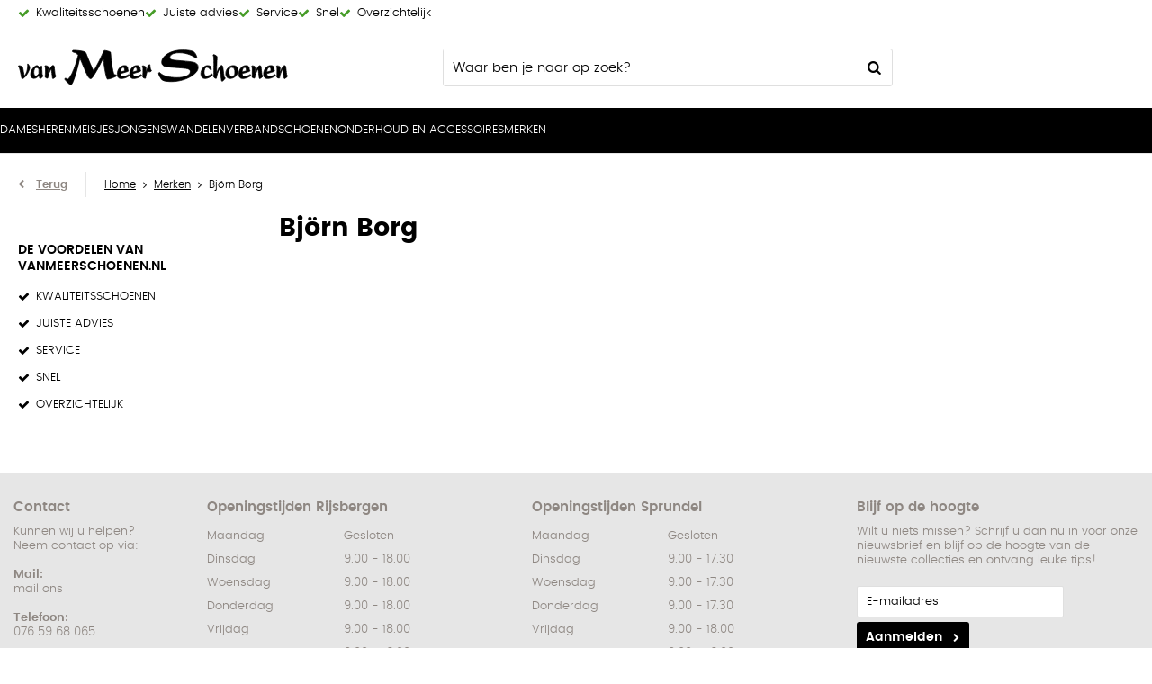

--- FILE ---
content_type: text/html; charset=utf-8
request_url: https://www.vanmeerschoenen.nl/nl/merken/bjoern-borg/
body_size: 14258
content:
<!DOCTYPE html>


<html lang="nl">
<head>
    <meta http-equiv="Content-Type" content="text/html; charset=UTF-8"/>
<!--

Powered by NextChapter eCommerce
Unlock your growth at https://www.nextchapter-ecommerce.com

-->


<title>Bj&#246;rn Borg </title>

<meta name="description" content="Bj&#246;rn Borg ">
    <meta property="og:image" content="http://cdn.nextchapter-ecommerce.com/Public/vanmeerschoenen_nl/Images/og_logo.jpg">

<meta property="og:title" content="Bj&#246;rn Borg ">
<meta property="og:description" content="Bj&#246;rn Borg ">
<meta property="og:url" content="https://www.vanmeerschoenen.nl/nl/merken/bjoern-borg/">

<meta name="format-detection" content="telephone=no">
<meta name="msapplication-tap-highlight" content="no">


    <meta name="viewport" content="width=device-width, initial-scale=1">

    <meta name="robots" content="index,follow">

    <meta name="copyright" content="Copyright © NextChapter Software B.V. - All rights reserved">
    <meta name="author" content="NextChapter Software B.V.">

    <link rel="canonical" href="https://www.vanmeerschoenen.nl/nl/merken/bjoern-borg/">

    <link rel="shortcut icon" href="//cdn.nextchapter-ecommerce.com/Public/vanmeerschoenen_nl/images/favicon.png">

<link rel="Stylesheet" type="text/css" href="//cdn.nextchapter-ecommerce.com/Public/Styles/GetCss?s=vanmeerschoenen_nl&amp;m=m&amp;p=1.191.0.0&amp;v=prod">


    
<script>
    !function(n,o,t){n.nextchapter={cookies:function e(){function c(o,t){var e=o[1];(!e||t[e])&&(0,o[0])(t,n)}function i(n){o.push(n)}return{onConsent:function(n,o){o?i([o,n]):i([n])},consented:function(n){for(var t=0,e=o.length;t<e;t++)c(o[t],n)},isConsented:function(o){var e=n[t]();return!!e&&!!e[o]&&e[o]}}}()}}(window,[],"getCookieConsent");

        
    window.getCookieConsent = function() {
        return {
            functional: true,
            preferences: true,
            statistics: true,
            marketing: true
        };
    };
        
</script>


<script>
    dataLayer = [];

    
    nextchapter.cookies.onConsent(function(consent) {
        if (consent.preferences)
            dataLayer.push({ 'event': 'cookieconsent_preferences' });

        if (consent.statistics)
            dataLayer.push({ 'event': 'cookieconsent_statistics' });

        if (consent.marketing)
            dataLayer.push({ 'event': 'cookieconsent_marketing' });
    });
</script>
        

<script>
    dataLayer.push({
        'event': 'viewItemList',
        'ecommerce': {
            'currencyCode': 'EUR',
            'impressions': [
                
            ]
        }
    });
</script>    



<script>

        
        (function (w, d, s, l, i) {
            w[l] = w[l] || []; w[l].push({
                'gtm.start':
                    new Date().getTime(), event: 'gtm.js'
            }); var f = d.getElementsByTagName(s)[0],
                j = d.createElement(s), dl = l != 'dataLayer' ? '&l=' + l : ''; j.async = true; j.src =
                '//www.googletagmanager.com/gtm.js?id=' + i + dl; f.parentNode.insertBefore(j, f);
        })(window, document, 'script', 'dataLayer', 'GTM-TVPL2DH ');
        
</script>
                    


    

    </head>
<body class="anwrresponsivetemplate1 responsive">
    <div id="jq-loadingGif" class="loadingOverlay" style="display: none;">
        <img alt="Loading..." src="//cdn.nextchapter-ecommerce.com/Public/vanmeerschoenen_nl/Images/loader.gif" />
    </div>
    <div id="wrap-all" class="wrap_all">
<div id="addedToCart" class="addedToCart" data-type="Toast" style="display: none;">
    <div id="cart-template-pre" class="wrapper">
        <div class="addedProductDetails">
            <img alt="Loading..." class="loader" src="//cdn.nextchapter-ecommerce.com/Public/vanmeerschoenen_nl/Images/loader.gif" />
        </div>
    </div>
    <div id="cart-template-target" class="wrapper">
        <div class="template-placeholder">
        </div>
    </div>
</div>



<header class="site-header" id="header">
    <div class="site-header__usps">
        <div class="wrapper">
            

    <div class="uspList">
        <ul class="items">
                <li class="usp1 usp-105E1">
    <span class="icon"></span>
    <span class="description">Kwaliteitsschoenen</span>
                </li>
                <li class="usp2 usp-105E4">
    <span class="icon"></span>
    <span class="description">Juiste advies</span>
                </li>
                <li class="usp3 usp-105E5">
    <span class="icon"></span>
    <span class="description">Service</span>
                </li>
                <li class="usp4 usp-105E6">
    <span class="icon"></span>
    <span class="description">Snel</span>
                </li>
                <li class="usp5 usp-105E7">
    <span class="icon"></span>
    <span class="description">Overzichtelijk</span>
                </li>
        </ul>
    </div>


        </div>
    </div>
    <div class="wrapper site-header__main">
        <a href="/nl/" title="Home" class="top_nav_logo headerLogo">
    <img alt="vanmeerschoenen_nl" src="https://cdn.nextchapter-ecommerce.com/Public/vanmeerschoenen_nl/Images/logo.svg" />
</a>

        <div id="search-bar" class="searchbar">
<form action="/nl/zoeken/" id="searchForm" method="post">        <a class="searchbarArrow do-search" href="/nl/zoeken/">Zoeken</a>
<input autocomplete="off" id="txtSearch" name="txtSearch" placeholder="Waar ben je naar op zoek?" type="text" />
<a href="#" id="txtSearch_clear" class="clear" style="display: none;">x</a>
<label for="txtSearch" class="sr-only">Waar ben je naar op zoek?</label>
</form>    <a href="#" class="searchbar__hide" title="Sluiten">Sluiten</a>
</div>

        <div class="site-header__buttons header-buttons">
        <a id="searchButton" class="header-buttons__item header-buttons__item--search" href="#">
            <span class="header-buttons__label">Zoeken</span>
        </a>
    

    <li class="header-buttons__item header-buttons__item--customer-service">
            <a href="/nl/pages/klantenservice/" class="header-buttons__link">
                Service
            </a>
        <div class="header-buttons__dropdown">
            <ul class="header-buttons__dropdown-list">
                    <li class="header-buttons__dropdown-item">
                        <a class="" href="/nl/pages/klantenservice/" target="">Klantenservice</a>
                    </li>
                    <li class="header-buttons__dropdown-item">
                        <a class="" href="/nl/pages/betaalinformatie/" target="">Betaalinformatie</a>
                    </li>
                    <li class="header-buttons__dropdown-item">
                        <a class="" href="/nl/pages/verzendinformatie/" target="">Verzendinformatie</a>
                    </li>
                    <li class="header-buttons__dropdown-item">
                        <a class="" href="/nl/pages/historie/" target="">Historie</a>
                    </li>
                            </ul>
        </div>
    </li>
            <a class="header-buttons__item header-buttons__item--account account-button--logged-out" href="/nl/account/inloggen/">
        <span class="header-buttons__label">Inloggen</span>
    </a>
        

<a id="headerCartButton" href="/nl/winkelwagen/" title="Winkelwagen" class="header-buttons__item header-buttons__item--cart cart-button" style="">
    <span id="cartCount" class="cart-button__count"></span>
    <span id="cartTotal" class="cart-button__total"></span>
    <span class="header-buttons__label cart-button__label">Winkelwagen</span>
</a>    <a id="sideBarButton" class="header-buttons__item header-buttons__item--hamburger" href="#">
        <span class="header-buttons__label">Menu</span>
    </a>
</div>

<div class="more_dd">
    <div class="more_dd-header">
        <a href="#" class="closeButton" title="Sluiten"></a>
    </div>
    <div id="menuContainer" class="more_dd_container">
    

<div id="moreDdShoppable" class="moredd_shoppable buttons">
    <span class="title">Shop</span>
        <ul>
                <li>
                    <a class="category category-2C72D shoppable_button opens-shoppable-menu-page"
                       data-key="category" data-urlkey="dames"
                       href="/nl/dames/" data-hide-loader="true">
                        Dames
                    </a>
                </li>
                <li>
                    <a class="category category-2CDA9 shoppable_button opens-shoppable-menu-page"
                       data-key="category" data-urlkey="heren"
                       href="/nl/heren/" data-hide-loader="true">
                        Heren
                    </a>
                </li>
                <li>
                    <a class="category category-2CDE3 shoppable_button opens-shoppable-menu-page"
                       data-key="category" data-urlkey="meisjes"
                       href="/nl/meisjes/" data-hide-loader="true">
                        Meisjes
                    </a>
                </li>
                <li>
                    <a class="category category-2CDF8 shoppable_button opens-shoppable-menu-page"
                       data-key="category" data-urlkey="jongens"
                       href="/nl/jongens/" data-hide-loader="true">
                        Jongens
                    </a>
                </li>
                <li>
                    <a class="category category-2CE4C"
                       data-key="category" data-urlkey="wandelen"
                       href="/nl/wandelen/" data-hide-loader="true">
                        Wandelen
                    </a>
                </li>
                <li>
                    <a class="category category-32D2D"
                       data-key="category" data-urlkey=""
                       href="https://verbandschoenen.nl/?aanbieder=715" data-hide-loader="true"
                       target="_blank">
                        Verbandschoenen
                    </a>
                </li>
                <li>
                    <a class="category category-32900"
                       data-key="category" data-urlkey="onderhoud-en-accessoires"
                       href="/nl/onderhoud-en-accessoires/" data-hide-loader="true">
                        Onderhoud en Accessoires
                    </a>
                </li>
        </ul>

    <div class="shoppable_container" id="shoppable_container" data-item-class="items" data-url="/nl/categorie/shoppablemenu/"></div>

            <a href="/nl/merken/" class="shop shop--brands">Merken</a>
    </div>
            <div class="moredd_account buttons">
            <span class="title">Account</span>
                <a class="header-buttons__item header-buttons__item--account account-button--logged-out" href="/nl/account/inloggen/">
        <span class="header-buttons__label">Inloggen</span>
    </a>

        </div>
                        <div class="moredd_service buttons">
            <span class="title">Service</span>
                <a class="service newsletter" href="/nl/nieuwsbrief/aanmelden/" title="Nieuwsbrief">
                    Nieuwsbrief
                </a>
            <a class="service" href="/nl/pages/klantenservice/" target="">Klantenservice</a><a class="service" href="/nl/pages/betaalinformatie/" target="">Betaalinformatie</a><a class="service" href="/nl/pages/verzendinformatie/" target="">Verzendinformatie</a><a class="service" href="/nl/pages/historie/" target="">Historie</a>            <a class="contact" href="/nl/pages/contact/" target="">Contact</a>        </div>
            <div class="moredd_info buttons">
            <span class="title">Over Van Meer Schoenen</span>
<a class="info" href="/nl/pages/over-ons/" target="">Over ons</a>        </div>
</div>

</div>
    </div>
    <div class="site-header__bottom">
        <nav class="site-header__navigation navbar">
    <ul class="navbar__list">
            <li class="navbar__item navbar__item--has-dropdown">
                <a href="/nl/dames/" class="dames category-2C72D navbar__link">
                    Dames
                </a>
                    <div class="navbar__dropdown nav-dropdown">
                        <div class="wrapper">
                                <div class="nav-dropdown__column nav-dropdown__column--column-1">
            <div class="nav-dropdown__section">
                <div class="nav-dropdown__section-title">Categorie&#235;n</div>
                <ul class="nav-dropdown__list">
                        <li class="nav-dropdown__item category-2C99E">
                            <a href="/nl/dames/bandschoenen/" class="nav-dropdown__item-link"
                               >
                                <span class="nav-dropdown__item-label">
                                    Bandschoenen
                                </span>
                            </a>
                        </li>
                        <li class="nav-dropdown__item category-2C9A0">
                            <a href="/nl/dames/enkellaarzen/" class="nav-dropdown__item-link"
                               >
                                <span class="nav-dropdown__item-label">
                                    Enkellaarzen
                                </span>
                            </a>
                        </li>
                        <li class="nav-dropdown__item category-2C9A1">
                            <a href="/nl/dames/instappers/" class="nav-dropdown__item-link"
                               >
                                <span class="nav-dropdown__item-label">
                                    Instappers
                                </span>
                            </a>
                        </li>
                        <li class="nav-dropdown__item category-2CD96">
                            <a href="/nl/dames/klittenbandschoenen/" class="nav-dropdown__item-link"
                               >
                                <span class="nav-dropdown__item-label">
                                    Klittenbandschoenen
                                </span>
                            </a>
                        </li>
                        <li class="nav-dropdown__item category-2CD98">
                            <a href="/nl/dames/laarzen/" class="nav-dropdown__item-link"
                               >
                                <span class="nav-dropdown__item-label">
                                    Laarzen
                                </span>
                            </a>
                        </li>
                        <li class="nav-dropdown__item category-2CD9B">
                            <a href="/nl/dames/outdoorschoenen/" class="nav-dropdown__item-link"
                               >
                                <span class="nav-dropdown__item-label">
                                    Outdoorschoenen
                                </span>
                            </a>
                        </li>
                        <li class="nav-dropdown__item category-2CD9E">
                            <a href="/nl/dames/pantoffels/" class="nav-dropdown__item-link"
                               >
                                <span class="nav-dropdown__item-label">
                                    Pantoffels
                                </span>
                            </a>
                        </li>
                        <li class="nav-dropdown__item category-2CDA0">
                            <a href="/nl/dames/pumps/" class="nav-dropdown__item-link"
                               >
                                <span class="nav-dropdown__item-label">
                                    Pumps
                                </span>
                            </a>
                        </li>
                        <li class="nav-dropdown__item category-2CDA2">
                            <a href="/nl/dames/sandalen/" class="nav-dropdown__item-link"
                               >
                                <span class="nav-dropdown__item-label">
                                    Sandalen
                                </span>
                            </a>
                        </li>
                        <li class="nav-dropdown__item category-2CE52">
                            <a href="/nl/dames/sneakers/" class="nav-dropdown__item-link"
                               >
                                <span class="nav-dropdown__item-label">
                                    Sneakers
                                </span>
                            </a>
                        </li>
                        <li class="nav-dropdown__item category-2CDA3">
                            <a href="/nl/dames/slippers/" class="nav-dropdown__item-link"
                               >
                                <span class="nav-dropdown__item-label">
                                    Slippers
                                </span>
                            </a>
                        </li>
                        <li class="nav-dropdown__item category-2CDA5">
                            <a href="/nl/dames/veterschoenen/" class="nav-dropdown__item-link"
                               >
                                <span class="nav-dropdown__item-label">
                                    Veterschoenen
                                </span>
                            </a>
                        </li>
                                    </ul>
            </div>
    </div>
    <div class="nav-dropdown__column nav-dropdown__column--column-2">
            <div class="nav-dropdown__section">
                <div class="nav-dropdown__section-title">Geschikt voor voetklachten</div>
                <ul class="nav-dropdown__list">
                        <li class="nav-dropdown__item">
                            <a href="/nl/dames/?geschikt+voor+voetklachten=Hallux+Valgus" class="nav-dropdown__item-link"
                                                                  rel="nofollow"
>
                                <span class="nav-dropdown__item-label">
                                    Hallux Valgus
                                </span>
                            </a>
                        </li>
                        <li class="nav-dropdown__item">
                            <a href="/nl/dames/?geschikt+voor+voetklachten=Hamertenen" class="nav-dropdown__item-link"
                                                                  rel="nofollow"
>
                                <span class="nav-dropdown__item-label">
                                    Hamertenen
                                </span>
                            </a>
                        </li>
                        <li class="nav-dropdown__item">
                            <a href="/nl/dames/?geschikt+voor+voetklachten=Hielspoor" class="nav-dropdown__item-link"
                                                                  rel="nofollow"
>
                                <span class="nav-dropdown__item-label">
                                    Hielspoor
                                </span>
                            </a>
                        </li>
                        <li class="nav-dropdown__item">
                            <a href="/nl/dames/?geschikt+voor+voetklachten=Peesplaatontsteking" class="nav-dropdown__item-link"
                                                                  rel="nofollow"
>
                                <span class="nav-dropdown__item-label">
                                    Peesplaatontsteking
                                </span>
                            </a>
                        </li>
                        <li class="nav-dropdown__item">
                            <a href="/nl/dames/?geschikt+voor+voetklachten=Platvoeten" class="nav-dropdown__item-link"
                                                                  rel="nofollow"
>
                                <span class="nav-dropdown__item-label">
                                    Platvoeten
                                </span>
                            </a>
                        </li>
                                            <li class="nav-dropdown__item nav-dropdown__item--more">
                            <a href="/nl/dames/" class="nav-dropdown__item-link">
                                <span class="nav-dropdown__item-label">
                                    Meer...
                                </span>
                            </a>
                        </li>
                </ul>
            </div>
            <div class="nav-dropdown__section">
                <div class="nav-dropdown__section-title">Hoogte</div>
                <ul class="nav-dropdown__list">
                        <li class="nav-dropdown__item">
                            <a href="/nl/dames/?hoogte=Hoog" class="nav-dropdown__item-link"
                                                                  rel="nofollow"
>
                                <span class="nav-dropdown__item-label">
                                    Hoog
                                </span>
                            </a>
                        </li>
                        <li class="nav-dropdown__item">
                            <a href="/nl/dames/?hoogte=Laag" class="nav-dropdown__item-link"
                                                                  rel="nofollow"
>
                                <span class="nav-dropdown__item-label">
                                    Laag
                                </span>
                            </a>
                        </li>
                                    </ul>
            </div>
    </div>
    <div class="nav-dropdown__column nav-dropdown__column--column-3">
            <div class="nav-dropdown__section">
                <div class="nav-dropdown__section-title">Wijdtemaat</div>
                <ul class="nav-dropdown__list">
                        <li class="nav-dropdown__item">
                            <a href="/nl/dames/?wijdtemaat=F" class="nav-dropdown__item-link"
                                                                  rel="nofollow"
>
                                <span class="nav-dropdown__item-label">
                                    F
                                </span>
                            </a>
                        </li>
                        <li class="nav-dropdown__item">
                            <a href="/nl/dames/?wijdtemaat=G" class="nav-dropdown__item-link"
                                                                  rel="nofollow"
>
                                <span class="nav-dropdown__item-label">
                                    G
                                </span>
                            </a>
                        </li>
                        <li class="nav-dropdown__item">
                            <a href="/nl/dames/?wijdtemaat=G1%2f2" class="nav-dropdown__item-link"
                                                                  rel="nofollow"
>
                                <span class="nav-dropdown__item-label">
                                    G1/2
                                </span>
                            </a>
                        </li>
                        <li class="nav-dropdown__item">
                            <a href="/nl/dames/?wijdtemaat=H" class="nav-dropdown__item-link"
                                                                  rel="nofollow"
>
                                <span class="nav-dropdown__item-label">
                                    H
                                </span>
                            </a>
                        </li>
                        <li class="nav-dropdown__item">
                            <a href="/nl/dames/?wijdtemaat=K" class="nav-dropdown__item-link"
                                                                  rel="nofollow"
>
                                <span class="nav-dropdown__item-label">
                                    K
                                </span>
                            </a>
                        </li>
                                            <li class="nav-dropdown__item nav-dropdown__item--more">
                            <a href="/nl/dames/" class="nav-dropdown__item-link">
                                <span class="nav-dropdown__item-label">
                                    Meer...
                                </span>
                            </a>
                        </li>
                </ul>
            </div>
            <div class="nav-dropdown__section">
                <div class="nav-dropdown__section-title">Maten</div>
                <ul class="nav-dropdown__list">
                        <li class="nav-dropdown__item">
                            <a href="/nl/dames/?maten=37" class="nav-dropdown__item-link"
                                                                  rel="nofollow"
>
                                <span class="nav-dropdown__item-label">
                                    37
                                </span>
                            </a>
                        </li>
                        <li class="nav-dropdown__item">
                            <a href="/nl/dames/?maten=38" class="nav-dropdown__item-link"
                                                                  rel="nofollow"
>
                                <span class="nav-dropdown__item-label">
                                    38
                                </span>
                            </a>
                        </li>
                        <li class="nav-dropdown__item">
                            <a href="/nl/dames/?maten=39" class="nav-dropdown__item-link"
                                                                  rel="nofollow"
>
                                <span class="nav-dropdown__item-label">
                                    39
                                </span>
                            </a>
                        </li>
                        <li class="nav-dropdown__item">
                            <a href="/nl/dames/?maten=40" class="nav-dropdown__item-link"
                                                                  rel="nofollow"
>
                                <span class="nav-dropdown__item-label">
                                    40
                                </span>
                            </a>
                        </li>
                        <li class="nav-dropdown__item">
                            <a href="/nl/dames/?maten=41" class="nav-dropdown__item-link"
                                                                  rel="nofollow"
>
                                <span class="nav-dropdown__item-label">
                                    41
                                </span>
                            </a>
                        </li>
                                            <li class="nav-dropdown__item nav-dropdown__item--more">
                            <a href="/nl/dames/" class="nav-dropdown__item-link">
                                <span class="nav-dropdown__item-label">
                                    Meer...
                                </span>
                            </a>
                        </li>
                </ul>
            </div>
    </div>
    <div class="nav-dropdown__column nav-dropdown__column--column-4">
            <div class="nav-dropdown__section">
                <div class="nav-dropdown__section-title">Topmerken</div>
                <ul class="nav-dropdown__list">
                        <li class="nav-dropdown__item">
                            <a href="/nl/dames/?brand=DL+Sport" class="nav-dropdown__item-link"
                                                                  rel="nofollow"
>
                                <span class="nav-dropdown__item-label">
                                    DL Sport
                                </span>
                            </a>
                        </li>
                        <li class="nav-dropdown__item">
                            <a href="/nl/dames/?brand=Durea" class="nav-dropdown__item-link"
                                                                  rel="nofollow"
>
                                <span class="nav-dropdown__item-label">
                                    Durea
                                </span>
                            </a>
                        </li>
                        <li class="nav-dropdown__item">
                            <a href="/nl/dames/?brand=Gabor" class="nav-dropdown__item-link"
                                                                  rel="nofollow"
>
                                <span class="nav-dropdown__item-label">
                                    Gabor
                                </span>
                            </a>
                        </li>
                        <li class="nav-dropdown__item">
                            <a href="/nl/dames/?brand=Rieker" class="nav-dropdown__item-link"
                                                                  rel="nofollow"
>
                                <span class="nav-dropdown__item-label">
                                    Rieker
                                </span>
                            </a>
                        </li>
                        <li class="nav-dropdown__item">
                            <a href="/nl/dames/?brand=Rohde" class="nav-dropdown__item-link"
                                                                  rel="nofollow"
>
                                <span class="nav-dropdown__item-label">
                                    Rohde
                                </span>
                            </a>
                        </li>
                        <li class="nav-dropdown__item">
                            <a href="/nl/dames/?brand=Solidus" class="nav-dropdown__item-link"
                                                                  rel="nofollow"
>
                                <span class="nav-dropdown__item-label">
                                    Solidus
                                </span>
                            </a>
                        </li>
                        <li class="nav-dropdown__item">
                            <a href="/nl/dames/?brand=Tamaris" class="nav-dropdown__item-link"
                                                                  rel="nofollow"
>
                                <span class="nav-dropdown__item-label">
                                    Tamaris
                                </span>
                            </a>
                        </li>
                        <li class="nav-dropdown__item">
                            <a href="/nl/dames/?brand=Waldlaufer" class="nav-dropdown__item-link"
                                                                  rel="nofollow"
>
                                <span class="nav-dropdown__item-label">
                                    Waldlaufer
                                </span>
                            </a>
                        </li>
                        <li class="nav-dropdown__item">
                            <a href="/nl/dames/?brand=Wolky" class="nav-dropdown__item-link"
                                                                  rel="nofollow"
>
                                <span class="nav-dropdown__item-label">
                                    Wolky
                                </span>
                            </a>
                        </li>
                        <li class="nav-dropdown__item">
                            <a href="/nl/dames/?brand=Xsensible" class="nav-dropdown__item-link"
                                                                  rel="nofollow"
>
                                <span class="nav-dropdown__item-label">
                                    Xsensible
                                </span>
                            </a>
                        </li>
                                    </ul>
            </div>
    </div>

                        </div>
                    </div>
            </li>
            <li class="navbar__item navbar__item--has-dropdown">
                <a href="/nl/heren/" class="heren category-2CDA9 navbar__link">
                    Heren
                </a>
                    <div class="navbar__dropdown nav-dropdown">
                        <div class="wrapper">
                                <div class="nav-dropdown__column nav-dropdown__column--column-1">
            <div class="nav-dropdown__section">
                <div class="nav-dropdown__section-title">Categorie&#235;n</div>
                <ul class="nav-dropdown__list">
                        <li class="nav-dropdown__item category-2CDAB">
                            <a href="/nl/heren/enkellaarzen/" class="nav-dropdown__item-link"
                               >
                                <span class="nav-dropdown__item-label">
                                    Enkellaarzen
                                </span>
                            </a>
                        </li>
                        <li class="nav-dropdown__item category-2CDAE">
                            <a href="/nl/heren/instappers/" class="nav-dropdown__item-link"
                               >
                                <span class="nav-dropdown__item-label">
                                    Instappers
                                </span>
                            </a>
                        </li>
                        <li class="nav-dropdown__item category-2CDB9">
                            <a href="/nl/heren/klittenbandschoenen/" class="nav-dropdown__item-link"
                               >
                                <span class="nav-dropdown__item-label">
                                    Klittenbandschoenen
                                </span>
                            </a>
                        </li>
                        <li class="nav-dropdown__item category-2CDBB">
                            <a href="/nl/heren/laarzen/" class="nav-dropdown__item-link"
                               >
                                <span class="nav-dropdown__item-label">
                                    Laarzen
                                </span>
                            </a>
                        </li>
                        <li class="nav-dropdown__item category-2CDBC">
                            <a href="/nl/heren/outdoorschoenen/" class="nav-dropdown__item-link"
                               >
                                <span class="nav-dropdown__item-label">
                                    Outdoorschoenen
                                </span>
                            </a>
                        </li>
                        <li class="nav-dropdown__item category-2CDC1">
                            <a href="/nl/heren/pantoffels/" class="nav-dropdown__item-link"
                               >
                                <span class="nav-dropdown__item-label">
                                    Pantoffels
                                </span>
                            </a>
                        </li>
                        <li class="nav-dropdown__item category-2CDC4">
                            <a href="/nl/heren/sandalen/" class="nav-dropdown__item-link"
                               >
                                <span class="nav-dropdown__item-label">
                                    Sandalen
                                </span>
                            </a>
                        </li>
                        <li class="nav-dropdown__item category-2CE53">
                            <a href="/nl/heren/sneakers/" class="nav-dropdown__item-link"
                               >
                                <span class="nav-dropdown__item-label">
                                    Sneakers
                                </span>
                            </a>
                        </li>
                        <li class="nav-dropdown__item category-2CDC6">
                            <a href="/nl/heren/slippers/" class="nav-dropdown__item-link"
                               >
                                <span class="nav-dropdown__item-label">
                                    Slippers
                                </span>
                            </a>
                        </li>
                        <li class="nav-dropdown__item category-2CDC9">
                            <a href="/nl/heren/veterschoenen/" class="nav-dropdown__item-link"
                               >
                                <span class="nav-dropdown__item-label">
                                    Veterschoenen
                                </span>
                            </a>
                        </li>
                                    </ul>
            </div>
    </div>
    <div class="nav-dropdown__column nav-dropdown__column--column-2">
            <div class="nav-dropdown__section">
                <div class="nav-dropdown__section-title">Bandmaat in cm</div>
                <ul class="nav-dropdown__list">
                        <li class="nav-dropdown__item">
                            <a href="/nl/heren/?bandmaat+in+cm=115" class="nav-dropdown__item-link"
                                                                  rel="nofollow"
>
                                <span class="nav-dropdown__item-label">
                                    115
                                </span>
                            </a>
                        </li>
                                    </ul>
            </div>
            <div class="nav-dropdown__section">
                <div class="nav-dropdown__section-title">Breedte in cm</div>
                <ul class="nav-dropdown__list">
                        <li class="nav-dropdown__item">
                            <a href="/nl/heren/?breedte+in+cm=3.5" class="nav-dropdown__item-link"
                                                                  rel="nofollow"
>
                                <span class="nav-dropdown__item-label">
                                    3.5
                                </span>
                            </a>
                        </li>
                                    </ul>
            </div>
    </div>
    <div class="nav-dropdown__column nav-dropdown__column--column-3">
            <div class="nav-dropdown__section">
                <div class="nav-dropdown__section-title">Geschikt voor voetklachten</div>
                <ul class="nav-dropdown__list">
                        <li class="nav-dropdown__item">
                            <a href="/nl/heren/?geschikt+voor+voetklachten=Diabetes" class="nav-dropdown__item-link"
                                                                  rel="nofollow"
>
                                <span class="nav-dropdown__item-label">
                                    Diabetes
                                </span>
                            </a>
                        </li>
                        <li class="nav-dropdown__item">
                            <a href="/nl/heren/?geschikt+voor+voetklachten=Hallux+Valgus" class="nav-dropdown__item-link"
                                                                  rel="nofollow"
>
                                <span class="nav-dropdown__item-label">
                                    Hallux Valgus
                                </span>
                            </a>
                        </li>
                        <li class="nav-dropdown__item">
                            <a href="/nl/heren/?geschikt+voor+voetklachten=Hamertenen" class="nav-dropdown__item-link"
                                                                  rel="nofollow"
>
                                <span class="nav-dropdown__item-label">
                                    Hamertenen
                                </span>
                            </a>
                        </li>
                        <li class="nav-dropdown__item">
                            <a href="/nl/heren/?geschikt+voor+voetklachten=Hielspoor" class="nav-dropdown__item-link"
                                                                  rel="nofollow"
>
                                <span class="nav-dropdown__item-label">
                                    Hielspoor
                                </span>
                            </a>
                        </li>
                        <li class="nav-dropdown__item">
                            <a href="/nl/heren/?geschikt+voor+voetklachten=Peesplaatontsteking" class="nav-dropdown__item-link"
                                                                  rel="nofollow"
>
                                <span class="nav-dropdown__item-label">
                                    Peesplaatontsteking
                                </span>
                            </a>
                        </li>
                                    </ul>
            </div>
            <div class="nav-dropdown__section">
                <div class="nav-dropdown__section-title">Hoogte</div>
                <ul class="nav-dropdown__list">
                        <li class="nav-dropdown__item">
                            <a href="/nl/heren/?hoogte=Hoog" class="nav-dropdown__item-link"
                                                                  rel="nofollow"
>
                                <span class="nav-dropdown__item-label">
                                    Hoog
                                </span>
                            </a>
                        </li>
                        <li class="nav-dropdown__item">
                            <a href="/nl/heren/?hoogte=Laag" class="nav-dropdown__item-link"
                                                                  rel="nofollow"
>
                                <span class="nav-dropdown__item-label">
                                    Laag
                                </span>
                            </a>
                        </li>
                                    </ul>
            </div>
    </div>
    <div class="nav-dropdown__column nav-dropdown__column--column-4">
            <div class="nav-dropdown__section">
                <div class="nav-dropdown__section-title">Topmerken</div>
                <ul class="nav-dropdown__list">
                        <li class="nav-dropdown__item">
                            <a href="/nl/heren/?brand=Australian+Footwear" class="nav-dropdown__item-link"
                                                                  rel="nofollow"
>
                                <span class="nav-dropdown__item-label">
                                    Australian Footwear
                                </span>
                            </a>
                        </li>
                        <li class="nav-dropdown__item">
                            <a href="/nl/heren/?brand=Berkelmans" class="nav-dropdown__item-link"
                                                                  rel="nofollow"
>
                                <span class="nav-dropdown__item-label">
                                    Berkelmans
                                </span>
                            </a>
                        </li>
                        <li class="nav-dropdown__item">
                            <a href="/nl/heren/?brand=Cycleur+de+luxe" class="nav-dropdown__item-link"
                                                                  rel="nofollow"
>
                                <span class="nav-dropdown__item-label">
                                    Cycleur de luxe
                                </span>
                            </a>
                        </li>
                        <li class="nav-dropdown__item">
                            <a href="/nl/heren/?brand=Ecco" class="nav-dropdown__item-link"
                                                                  rel="nofollow"
>
                                <span class="nav-dropdown__item-label">
                                    Ecco
                                </span>
                            </a>
                        </li>
                        <li class="nav-dropdown__item">
                            <a href="/nl/heren/?brand=Grisport" class="nav-dropdown__item-link"
                                                                  rel="nofollow"
>
                                <span class="nav-dropdown__item-label">
                                    Grisport
                                </span>
                            </a>
                        </li>
                        <li class="nav-dropdown__item">
                            <a href="/nl/heren/?brand=Mephisto" class="nav-dropdown__item-link"
                                                                  rel="nofollow"
>
                                <span class="nav-dropdown__item-label">
                                    Mephisto
                                </span>
                            </a>
                        </li>
                        <li class="nav-dropdown__item">
                            <a href="/nl/heren/?brand=Panama+Jack" class="nav-dropdown__item-link"
                                                                  rel="nofollow"
>
                                <span class="nav-dropdown__item-label">
                                    Panama Jack
                                </span>
                            </a>
                        </li>
                        <li class="nav-dropdown__item">
                            <a href="/nl/heren/?brand=Rohde" class="nav-dropdown__item-link"
                                                                  rel="nofollow"
>
                                <span class="nav-dropdown__item-label">
                                    Rohde
                                </span>
                            </a>
                        </li>
                        <li class="nav-dropdown__item">
                            <a href="/nl/heren/?brand=Skechers" class="nav-dropdown__item-link"
                                                                  rel="nofollow"
>
                                <span class="nav-dropdown__item-label">
                                    Skechers
                                </span>
                            </a>
                        </li>
                        <li class="nav-dropdown__item">
                            <a href="/nl/heren/?brand=Xsensible" class="nav-dropdown__item-link"
                                                                  rel="nofollow"
>
                                <span class="nav-dropdown__item-label">
                                    Xsensible
                                </span>
                            </a>
                        </li>
                                    </ul>
            </div>
    </div>

                        </div>
                    </div>
            </li>
            <li class="navbar__item navbar__item--has-dropdown">
                <a href="/nl/meisjes/" class="meisjes category-2CDE3 navbar__link">
                    Meisjes
                </a>
                    <div class="navbar__dropdown nav-dropdown">
                        <div class="wrapper">
                                <div class="nav-dropdown__column nav-dropdown__column--column-1">
            <div class="nav-dropdown__section">
                <div class="nav-dropdown__section-title">Categorie&#235;n</div>
                <ul class="nav-dropdown__list">
                        <li class="nav-dropdown__item category-2CDE4">
                            <a href="/nl/meisjes/babyschoenen/" class="nav-dropdown__item-link"
                               >
                                <span class="nav-dropdown__item-label">
                                    Babyschoenen
                                </span>
                            </a>
                        </li>
                        <li class="nav-dropdown__item category-2CDE7">
                            <a href="/nl/meisjes/enkellaarzen/" class="nav-dropdown__item-link"
                               >
                                <span class="nav-dropdown__item-label">
                                    Enkellaarzen
                                </span>
                            </a>
                        </li>
                        <li class="nav-dropdown__item category-2CDEB">
                            <a href="/nl/meisjes/klittenbandschoenen/" class="nav-dropdown__item-link"
                               >
                                <span class="nav-dropdown__item-label">
                                    Klittenbandschoenen
                                </span>
                            </a>
                        </li>
                        <li class="nav-dropdown__item category-2CDEF">
                            <a href="/nl/meisjes/outdoorschoenen/" class="nav-dropdown__item-link"
                               >
                                <span class="nav-dropdown__item-label">
                                    Outdoorschoenen
                                </span>
                            </a>
                        </li>
                        <li class="nav-dropdown__item category-2CE55">
                            <a href="/nl/meisjes/sneakers/" class="nav-dropdown__item-link"
                               >
                                <span class="nav-dropdown__item-label">
                                    Sneakers
                                </span>
                            </a>
                        </li>
                        <li class="nav-dropdown__item category-2CDF4">
                            <a href="/nl/meisjes/sandalen/" class="nav-dropdown__item-link"
                               >
                                <span class="nav-dropdown__item-label">
                                    Sandalen
                                </span>
                            </a>
                        </li>
                        <li class="nav-dropdown__item category-2CDF5">
                            <a href="/nl/meisjes/slippers/" class="nav-dropdown__item-link"
                               >
                                <span class="nav-dropdown__item-label">
                                    Slippers
                                </span>
                            </a>
                        </li>
                        <li class="nav-dropdown__item category-2CDF7">
                            <a href="/nl/meisjes/veterschoenen/" class="nav-dropdown__item-link"
                               >
                                <span class="nav-dropdown__item-label">
                                    Veterschoenen
                                </span>
                            </a>
                        </li>
                                    </ul>
            </div>
    </div>
    <div class="nav-dropdown__column nav-dropdown__column--column-2">
            <div class="nav-dropdown__section">
                <div class="nav-dropdown__section-title">Hoogte</div>
                <ul class="nav-dropdown__list">
                        <li class="nav-dropdown__item">
                            <a href="/nl/meisjes/?hoogte=Hoog" class="nav-dropdown__item-link"
                                                                  rel="nofollow"
>
                                <span class="nav-dropdown__item-label">
                                    Hoog
                                </span>
                            </a>
                        </li>
                        <li class="nav-dropdown__item">
                            <a href="/nl/meisjes/?hoogte=Laag" class="nav-dropdown__item-link"
                                                                  rel="nofollow"
>
                                <span class="nav-dropdown__item-label">
                                    Laag
                                </span>
                            </a>
                        </li>
                                    </ul>
            </div>
            <div class="nav-dropdown__section">
                <div class="nav-dropdown__section-title">Maten</div>
                <ul class="nav-dropdown__list">
                        <li class="nav-dropdown__item">
                            <a href="/nl/meisjes/?maten=24" class="nav-dropdown__item-link"
                                                                  rel="nofollow"
>
                                <span class="nav-dropdown__item-label">
                                    24
                                </span>
                            </a>
                        </li>
                        <li class="nav-dropdown__item">
                            <a href="/nl/meisjes/?maten=31" class="nav-dropdown__item-link"
                                                                  rel="nofollow"
>
                                <span class="nav-dropdown__item-label">
                                    31
                                </span>
                            </a>
                        </li>
                        <li class="nav-dropdown__item">
                            <a href="/nl/meisjes/?maten=34" class="nav-dropdown__item-link"
                                                                  rel="nofollow"
>
                                <span class="nav-dropdown__item-label">
                                    34
                                </span>
                            </a>
                        </li>
                        <li class="nav-dropdown__item">
                            <a href="/nl/meisjes/?maten=37" class="nav-dropdown__item-link"
                                                                  rel="nofollow"
>
                                <span class="nav-dropdown__item-label">
                                    37
                                </span>
                            </a>
                        </li>
                        <li class="nav-dropdown__item">
                            <a href="/nl/meisjes/?maten=38" class="nav-dropdown__item-link"
                                                                  rel="nofollow"
>
                                <span class="nav-dropdown__item-label">
                                    38
                                </span>
                            </a>
                        </li>
                                            <li class="nav-dropdown__item nav-dropdown__item--more">
                            <a href="/nl/meisjes/" class="nav-dropdown__item-link">
                                <span class="nav-dropdown__item-label">
                                    Meer...
                                </span>
                            </a>
                        </li>
                </ul>
            </div>
    </div>
    <div class="nav-dropdown__column nav-dropdown__column--column-3">
            <div class="nav-dropdown__section">
                <div class="nav-dropdown__section-title">Kleur</div>
                <ul class="nav-dropdown__list">
                        <li class="nav-dropdown__item">
                            <a href="/nl/meisjes/?kleur=Beige" class="nav-dropdown__item-link"
                                                                  rel="nofollow"
>
                                <span class="nav-dropdown__item-label">
                                    Beige
                                </span>
                            </a>
                        </li>
                        <li class="nav-dropdown__item">
                            <a href="/nl/meisjes/?kleur=Blauw" class="nav-dropdown__item-link"
                                                                  rel="nofollow"
>
                                <span class="nav-dropdown__item-label">
                                    Blauw
                                </span>
                            </a>
                        </li>
                        <li class="nav-dropdown__item">
                            <a href="/nl/meisjes/?kleur=Goud" class="nav-dropdown__item-link"
                                                                  rel="nofollow"
>
                                <span class="nav-dropdown__item-label">
                                    Goud
                                </span>
                            </a>
                        </li>
                        <li class="nav-dropdown__item">
                            <a href="/nl/meisjes/?kleur=Wit" class="nav-dropdown__item-link"
                                                                  rel="nofollow"
>
                                <span class="nav-dropdown__item-label">
                                    Wit
                                </span>
                            </a>
                        </li>
                        <li class="nav-dropdown__item">
                            <a href="/nl/meisjes/?kleur=Zwart" class="nav-dropdown__item-link"
                                                                  rel="nofollow"
>
                                <span class="nav-dropdown__item-label">
                                    Zwart
                                </span>
                            </a>
                        </li>
                                            <li class="nav-dropdown__item nav-dropdown__item--more">
                            <a href="/nl/meisjes/" class="nav-dropdown__item-link">
                                <span class="nav-dropdown__item-label">
                                    Meer...
                                </span>
                            </a>
                        </li>
                </ul>
            </div>
            <div class="nav-dropdown__section">
                <div class="nav-dropdown__section-title">Seizoen</div>
                <ul class="nav-dropdown__list">
                        <li class="nav-dropdown__item">
                            <a href="/nl/meisjes/?seizoen=Continue" class="nav-dropdown__item-link"
                                                                  rel="nofollow"
>
                                <span class="nav-dropdown__item-label">
                                    Continue
                                </span>
                            </a>
                        </li>
                        <li class="nav-dropdown__item">
                            <a href="/nl/meisjes/?seizoen=NOOS" class="nav-dropdown__item-link"
                                                                  rel="nofollow"
>
                                <span class="nav-dropdown__item-label">
                                    NOOS
                                </span>
                            </a>
                        </li>
                        <li class="nav-dropdown__item">
                            <a href="/nl/meisjes/?seizoen=Q1" class="nav-dropdown__item-link"
                                                                  rel="nofollow"
>
                                <span class="nav-dropdown__item-label">
                                    Q1
                                </span>
                            </a>
                        </li>
                        <li class="nav-dropdown__item">
                            <a href="/nl/meisjes/?seizoen=Winter" class="nav-dropdown__item-link"
                                                                  rel="nofollow"
>
                                <span class="nav-dropdown__item-label">
                                    Winter
                                </span>
                            </a>
                        </li>
                        <li class="nav-dropdown__item">
                            <a href="/nl/meisjes/?seizoen=Zomer" class="nav-dropdown__item-link"
                                                                  rel="nofollow"
>
                                <span class="nav-dropdown__item-label">
                                    Zomer
                                </span>
                            </a>
                        </li>
                                            <li class="nav-dropdown__item nav-dropdown__item--more">
                            <a href="/nl/meisjes/" class="nav-dropdown__item-link">
                                <span class="nav-dropdown__item-label">
                                    Meer...
                                </span>
                            </a>
                        </li>
                </ul>
            </div>
    </div>
    <div class="nav-dropdown__column nav-dropdown__column--column-4">
            <div class="nav-dropdown__section">
                <div class="nav-dropdown__section-title">Topmerken</div>
                <ul class="nav-dropdown__list">
                        <li class="nav-dropdown__item">
                            <a href="/nl/meisjes/?brand=BunniesJR" class="nav-dropdown__item-link"
                                                                  rel="nofollow"
>
                                <span class="nav-dropdown__item-label">
                                    BunniesJR
                                </span>
                            </a>
                        </li>
                        <li class="nav-dropdown__item">
                            <a href="/nl/meisjes/?brand=Develab" class="nav-dropdown__item-link"
                                                                  rel="nofollow"
>
                                <span class="nav-dropdown__item-label">
                                    Develab
                                </span>
                            </a>
                        </li>
                        <li class="nav-dropdown__item">
                            <a href="/nl/meisjes/?brand=Giga" class="nav-dropdown__item-link"
                                                                  rel="nofollow"
>
                                <span class="nav-dropdown__item-label">
                                    Giga
                                </span>
                            </a>
                        </li>
                        <li class="nav-dropdown__item">
                            <a href="/nl/meisjes/?brand=HIP+Shoe+Style" class="nav-dropdown__item-link"
                                                                  rel="nofollow"
>
                                <span class="nav-dropdown__item-label">
                                    HIP Shoe Style
                                </span>
                            </a>
                        </li>
                        <li class="nav-dropdown__item">
                            <a href="/nl/meisjes/?brand=Jochie+%26+Freaks" class="nav-dropdown__item-link"
                                                                  rel="nofollow"
>
                                <span class="nav-dropdown__item-label">
                                    Jochie &amp; Freaks
                                </span>
                            </a>
                        </li>
                        <li class="nav-dropdown__item">
                            <a href="/nl/meisjes/?brand=Kipling" class="nav-dropdown__item-link"
                                                                  rel="nofollow"
>
                                <span class="nav-dropdown__item-label">
                                    Kipling
                                </span>
                            </a>
                        </li>
                        <li class="nav-dropdown__item">
                            <a href="/nl/meisjes/?brand=Nike" class="nav-dropdown__item-link"
                                                                  rel="nofollow"
>
                                <span class="nav-dropdown__item-label">
                                    Nike
                                </span>
                            </a>
                        </li>
                        <li class="nav-dropdown__item">
                            <a href="/nl/meisjes/?brand=Pinocchio" class="nav-dropdown__item-link"
                                                                  rel="nofollow"
>
                                <span class="nav-dropdown__item-label">
                                    Pinocchio
                                </span>
                            </a>
                        </li>
                        <li class="nav-dropdown__item">
                            <a href="/nl/meisjes/?brand=Shoesme" class="nav-dropdown__item-link"
                                                                  rel="nofollow"
>
                                <span class="nav-dropdown__item-label">
                                    Shoesme
                                </span>
                            </a>
                        </li>
                        <li class="nav-dropdown__item">
                            <a href="/nl/meisjes/?brand=Skechers" class="nav-dropdown__item-link"
                                                                  rel="nofollow"
>
                                <span class="nav-dropdown__item-label">
                                    Skechers
                                </span>
                            </a>
                        </li>
                                    </ul>
            </div>
    </div>

                        </div>
                    </div>
            </li>
            <li class="navbar__item navbar__item--has-dropdown">
                <a href="/nl/jongens/" class="jongens category-2CDF8 navbar__link">
                    Jongens
                </a>
                    <div class="navbar__dropdown nav-dropdown">
                        <div class="wrapper">
                                <div class="nav-dropdown__column nav-dropdown__column--column-1">
            <div class="nav-dropdown__section">
                <div class="nav-dropdown__section-title">Categorie&#235;n</div>
                <ul class="nav-dropdown__list">
                        <li class="nav-dropdown__item category-2CE02">
                            <a href="/nl/jongens/laarzen/" class="nav-dropdown__item-link"
                               >
                                <span class="nav-dropdown__item-label">
                                    Laarzen
                                </span>
                            </a>
                        </li>
                        <li class="nav-dropdown__item category-2CE04">
                            <a href="/nl/jongens/outdoorschoenen/" class="nav-dropdown__item-link"
                               >
                                <span class="nav-dropdown__item-label">
                                    Outdoorschoenen
                                </span>
                            </a>
                        </li>
                        <li class="nav-dropdown__item category-2CE54">
                            <a href="/nl/jongens/sneakers/" class="nav-dropdown__item-link"
                               >
                                <span class="nav-dropdown__item-label">
                                    Sneakers
                                </span>
                            </a>
                        </li>
                        <li class="nav-dropdown__item category-2CE08">
                            <a href="/nl/jongens/sandalen/" class="nav-dropdown__item-link"
                               >
                                <span class="nav-dropdown__item-label">
                                    Sandalen
                                </span>
                            </a>
                        </li>
                        <li class="nav-dropdown__item category-2CE09">
                            <a href="/nl/jongens/slippers/" class="nav-dropdown__item-link"
                               >
                                <span class="nav-dropdown__item-label">
                                    Slippers
                                </span>
                            </a>
                        </li>
                        <li class="nav-dropdown__item category-2CE0B">
                            <a href="/nl/jongens/veterschoenen/" class="nav-dropdown__item-link"
                               >
                                <span class="nav-dropdown__item-label">
                                    Veterschoenen
                                </span>
                            </a>
                        </li>
                                    </ul>
            </div>
    </div>
    <div class="nav-dropdown__column nav-dropdown__column--column-2">
            <div class="nav-dropdown__section">
                <div class="nav-dropdown__section-title">Hoogte</div>
                <ul class="nav-dropdown__list">
                        <li class="nav-dropdown__item">
                            <a href="/nl/jongens/?hoogte=Hoog" class="nav-dropdown__item-link"
                                                                  rel="nofollow"
>
                                <span class="nav-dropdown__item-label">
                                    Hoog
                                </span>
                            </a>
                        </li>
                        <li class="nav-dropdown__item">
                            <a href="/nl/jongens/?hoogte=Laag" class="nav-dropdown__item-link"
                                                                  rel="nofollow"
>
                                <span class="nav-dropdown__item-label">
                                    Laag
                                </span>
                            </a>
                        </li>
                                    </ul>
            </div>
            <div class="nav-dropdown__section">
                <div class="nav-dropdown__section-title">Wijdtemaat</div>
                <ul class="nav-dropdown__list">
                        <li class="nav-dropdown__item">
                            <a href="/nl/jongens/?wijdtemaat=Kind+3.5" class="nav-dropdown__item-link"
                                                                  rel="nofollow"
>
                                <span class="nav-dropdown__item-label">
                                    Kind 3.5
                                </span>
                            </a>
                        </li>
                                    </ul>
            </div>
    </div>
    <div class="nav-dropdown__column nav-dropdown__column--column-3">
            <div class="nav-dropdown__section">
                <div class="nav-dropdown__section-title">Maten</div>
                <ul class="nav-dropdown__list">
                        <li class="nav-dropdown__item">
                            <a href="/nl/jongens/?maten=31" class="nav-dropdown__item-link"
                                                                  rel="nofollow"
>
                                <span class="nav-dropdown__item-label">
                                    31
                                </span>
                            </a>
                        </li>
                        <li class="nav-dropdown__item">
                            <a href="/nl/jongens/?maten=32" class="nav-dropdown__item-link"
                                                                  rel="nofollow"
>
                                <span class="nav-dropdown__item-label">
                                    32
                                </span>
                            </a>
                        </li>
                        <li class="nav-dropdown__item">
                            <a href="/nl/jongens/?maten=33" class="nav-dropdown__item-link"
                                                                  rel="nofollow"
>
                                <span class="nav-dropdown__item-label">
                                    33
                                </span>
                            </a>
                        </li>
                        <li class="nav-dropdown__item">
                            <a href="/nl/jongens/?maten=34" class="nav-dropdown__item-link"
                                                                  rel="nofollow"
>
                                <span class="nav-dropdown__item-label">
                                    34
                                </span>
                            </a>
                        </li>
                        <li class="nav-dropdown__item">
                            <a href="/nl/jongens/?maten=35" class="nav-dropdown__item-link"
                                                                  rel="nofollow"
>
                                <span class="nav-dropdown__item-label">
                                    35
                                </span>
                            </a>
                        </li>
                                            <li class="nav-dropdown__item nav-dropdown__item--more">
                            <a href="/nl/jongens/" class="nav-dropdown__item-link">
                                <span class="nav-dropdown__item-label">
                                    Meer...
                                </span>
                            </a>
                        </li>
                </ul>
            </div>
            <div class="nav-dropdown__section">
                <div class="nav-dropdown__section-title">Kleur</div>
                <ul class="nav-dropdown__list">
                        <li class="nav-dropdown__item">
                            <a href="/nl/jongens/?kleur=Blauw" class="nav-dropdown__item-link"
                                                                  rel="nofollow"
>
                                <span class="nav-dropdown__item-label">
                                    Blauw
                                </span>
                            </a>
                        </li>
                        <li class="nav-dropdown__item">
                            <a href="/nl/jongens/?kleur=Grijs" class="nav-dropdown__item-link"
                                                                  rel="nofollow"
>
                                <span class="nav-dropdown__item-label">
                                    Grijs
                                </span>
                            </a>
                        </li>
                        <li class="nav-dropdown__item">
                            <a href="/nl/jongens/?kleur=Groen" class="nav-dropdown__item-link"
                                                                  rel="nofollow"
>
                                <span class="nav-dropdown__item-label">
                                    Groen
                                </span>
                            </a>
                        </li>
                        <li class="nav-dropdown__item">
                            <a href="/nl/jongens/?kleur=Wit" class="nav-dropdown__item-link"
                                                                  rel="nofollow"
>
                                <span class="nav-dropdown__item-label">
                                    Wit
                                </span>
                            </a>
                        </li>
                        <li class="nav-dropdown__item">
                            <a href="/nl/jongens/?kleur=Zwart" class="nav-dropdown__item-link"
                                                                  rel="nofollow"
>
                                <span class="nav-dropdown__item-label">
                                    Zwart
                                </span>
                            </a>
                        </li>
                                            <li class="nav-dropdown__item nav-dropdown__item--more">
                            <a href="/nl/jongens/" class="nav-dropdown__item-link">
                                <span class="nav-dropdown__item-label">
                                    Meer...
                                </span>
                            </a>
                        </li>
                </ul>
            </div>
    </div>
    <div class="nav-dropdown__column nav-dropdown__column--column-4">
            <div class="nav-dropdown__section">
                <div class="nav-dropdown__section-title">Topmerken</div>
                <ul class="nav-dropdown__list">
                        <li class="nav-dropdown__item">
                            <a href="/nl/jongens/?brand=adidas" class="nav-dropdown__item-link"
                                                                  rel="nofollow"
>
                                <span class="nav-dropdown__item-label">
                                    adidas
                                </span>
                            </a>
                        </li>
                        <li class="nav-dropdown__item">
                            <a href="/nl/jongens/?brand=Braqeez" class="nav-dropdown__item-link"
                                                                  rel="nofollow"
>
                                <span class="nav-dropdown__item-label">
                                    Braqeez
                                </span>
                            </a>
                        </li>
                        <li class="nav-dropdown__item">
                            <a href="/nl/jongens/?brand=BunniesJR" class="nav-dropdown__item-link"
                                                                  rel="nofollow"
>
                                <span class="nav-dropdown__item-label">
                                    BunniesJR
                                </span>
                            </a>
                        </li>
                        <li class="nav-dropdown__item">
                            <a href="/nl/jongens/?brand=Develab" class="nav-dropdown__item-link"
                                                                  rel="nofollow"
>
                                <span class="nav-dropdown__item-label">
                                    Develab
                                </span>
                            </a>
                        </li>
                        <li class="nav-dropdown__item">
                            <a href="/nl/jongens/?brand=HIP+Shoe+Style" class="nav-dropdown__item-link"
                                                                  rel="nofollow"
>
                                <span class="nav-dropdown__item-label">
                                    HIP Shoe Style
                                </span>
                            </a>
                        </li>
                        <li class="nav-dropdown__item">
                            <a href="/nl/jongens/?brand=Kipling" class="nav-dropdown__item-link"
                                                                  rel="nofollow"
>
                                <span class="nav-dropdown__item-label">
                                    Kipling
                                </span>
                            </a>
                        </li>
                        <li class="nav-dropdown__item">
                            <a href="/nl/jongens/?brand=Nike" class="nav-dropdown__item-link"
                                                                  rel="nofollow"
>
                                <span class="nav-dropdown__item-label">
                                    Nike
                                </span>
                            </a>
                        </li>
                        <li class="nav-dropdown__item">
                            <a href="/nl/jongens/?brand=Pinocchio" class="nav-dropdown__item-link"
                                                                  rel="nofollow"
>
                                <span class="nav-dropdown__item-label">
                                    Pinocchio
                                </span>
                            </a>
                        </li>
                        <li class="nav-dropdown__item">
                            <a href="/nl/jongens/?brand=Shoesme" class="nav-dropdown__item-link"
                                                                  rel="nofollow"
>
                                <span class="nav-dropdown__item-label">
                                    Shoesme
                                </span>
                            </a>
                        </li>
                        <li class="nav-dropdown__item">
                            <a href="/nl/jongens/?brand=Skechers" class="nav-dropdown__item-link"
                                                                  rel="nofollow"
>
                                <span class="nav-dropdown__item-label">
                                    Skechers
                                </span>
                            </a>
                        </li>
                                    </ul>
            </div>
    </div>

                        </div>
                    </div>
            </li>
            <li class="navbar__item navbar__item--has-dropdown">
                <a href="/nl/wandelen/" class="wandelen category-2CE4C navbar__link">
                    Wandelen
                </a>
                    <div class="navbar__dropdown nav-dropdown">
                        <div class="wrapper">
                                <div class="nav-dropdown__column nav-dropdown__column--column-1">
            <div class="nav-dropdown__section">
                <div class="nav-dropdown__section-title">Hoogte</div>
                <ul class="nav-dropdown__list">
                        <li class="nav-dropdown__item">
                            <a href="/nl/wandelen/?hoogte=Hoog" class="nav-dropdown__item-link"
                                                                  rel="nofollow"
>
                                <span class="nav-dropdown__item-label">
                                    Hoog
                                </span>
                            </a>
                        </li>
                        <li class="nav-dropdown__item">
                            <a href="/nl/wandelen/?hoogte=Laag" class="nav-dropdown__item-link"
                                                                  rel="nofollow"
>
                                <span class="nav-dropdown__item-label">
                                    Laag
                                </span>
                            </a>
                        </li>
                                    </ul>
            </div>
            <div class="nav-dropdown__section">
                <div class="nav-dropdown__section-title">Wijdtemaat</div>
                <ul class="nav-dropdown__list">
                        <li class="nav-dropdown__item">
                            <a href="/nl/wandelen/?wijdtemaat=G" class="nav-dropdown__item-link"
                                                                  rel="nofollow"
>
                                <span class="nav-dropdown__item-label">
                                    G
                                </span>
                            </a>
                        </li>
                        <li class="nav-dropdown__item">
                            <a href="/nl/wandelen/?wijdtemaat=H" class="nav-dropdown__item-link"
                                                                  rel="nofollow"
>
                                <span class="nav-dropdown__item-label">
                                    H
                                </span>
                            </a>
                        </li>
                        <li class="nav-dropdown__item">
                            <a href="/nl/wandelen/?wijdtemaat=K" class="nav-dropdown__item-link"
                                                                  rel="nofollow"
>
                                <span class="nav-dropdown__item-label">
                                    K
                                </span>
                            </a>
                        </li>
                                    </ul>
            </div>
    </div>
    <div class="nav-dropdown__column nav-dropdown__column--column-2">
            <div class="nav-dropdown__section">
                <div class="nav-dropdown__section-title">Maten</div>
                <ul class="nav-dropdown__list">
                        <li class="nav-dropdown__item">
                            <a href="/nl/wandelen/?maten=10" class="nav-dropdown__item-link"
                                                                  rel="nofollow"
>
                                <span class="nav-dropdown__item-label">
                                    10
                                </span>
                            </a>
                        </li>
                        <li class="nav-dropdown__item">
                            <a href="/nl/wandelen/?maten=5.5" class="nav-dropdown__item-link"
                                                                  rel="nofollow"
>
                                <span class="nav-dropdown__item-label">
                                    5.5
                                </span>
                            </a>
                        </li>
                        <li class="nav-dropdown__item">
                            <a href="/nl/wandelen/?maten=7.5" class="nav-dropdown__item-link"
                                                                  rel="nofollow"
>
                                <span class="nav-dropdown__item-label">
                                    7.5
                                </span>
                            </a>
                        </li>
                        <li class="nav-dropdown__item">
                            <a href="/nl/wandelen/?maten=8" class="nav-dropdown__item-link"
                                                                  rel="nofollow"
>
                                <span class="nav-dropdown__item-label">
                                    8
                                </span>
                            </a>
                        </li>
                        <li class="nav-dropdown__item">
                            <a href="/nl/wandelen/?maten=9" class="nav-dropdown__item-link"
                                                                  rel="nofollow"
>
                                <span class="nav-dropdown__item-label">
                                    9
                                </span>
                            </a>
                        </li>
                                            <li class="nav-dropdown__item nav-dropdown__item--more">
                            <a href="/nl/wandelen/" class="nav-dropdown__item-link">
                                <span class="nav-dropdown__item-label">
                                    Meer...
                                </span>
                            </a>
                        </li>
                </ul>
            </div>
            <div class="nav-dropdown__section">
                <div class="nav-dropdown__section-title">Kleur</div>
                <ul class="nav-dropdown__list">
                        <li class="nav-dropdown__item">
                            <a href="/nl/wandelen/?kleur=Blauw" class="nav-dropdown__item-link"
                                                                  rel="nofollow"
>
                                <span class="nav-dropdown__item-label">
                                    Blauw
                                </span>
                            </a>
                        </li>
                        <li class="nav-dropdown__item">
                            <a href="/nl/wandelen/?kleur=Bruin" class="nav-dropdown__item-link"
                                                                  rel="nofollow"
>
                                <span class="nav-dropdown__item-label">
                                    Bruin
                                </span>
                            </a>
                        </li>
                        <li class="nav-dropdown__item">
                            <a href="/nl/wandelen/?kleur=Grijs" class="nav-dropdown__item-link"
                                                                  rel="nofollow"
>
                                <span class="nav-dropdown__item-label">
                                    Grijs
                                </span>
                            </a>
                        </li>
                        <li class="nav-dropdown__item">
                            <a href="/nl/wandelen/?kleur=Groen" class="nav-dropdown__item-link"
                                                                  rel="nofollow"
>
                                <span class="nav-dropdown__item-label">
                                    Groen
                                </span>
                            </a>
                        </li>
                        <li class="nav-dropdown__item">
                            <a href="/nl/wandelen/?kleur=Zwart" class="nav-dropdown__item-link"
                                                                  rel="nofollow"
>
                                <span class="nav-dropdown__item-label">
                                    Zwart
                                </span>
                            </a>
                        </li>
                                            <li class="nav-dropdown__item nav-dropdown__item--more">
                            <a href="/nl/wandelen/" class="nav-dropdown__item-link">
                                <span class="nav-dropdown__item-label">
                                    Meer...
                                </span>
                            </a>
                        </li>
                </ul>
            </div>
    </div>
    <div class="nav-dropdown__column nav-dropdown__column--column-3">
            <div class="nav-dropdown__section">
                <div class="nav-dropdown__section-title">Seizoen</div>
                <ul class="nav-dropdown__list">
                        <li class="nav-dropdown__item">
                            <a href="/nl/wandelen/?seizoen=Continue" class="nav-dropdown__item-link"
                                                                  rel="nofollow"
>
                                <span class="nav-dropdown__item-label">
                                    Continue
                                </span>
                            </a>
                        </li>
                        <li class="nav-dropdown__item">
                            <a href="/nl/wandelen/?seizoen=NOOS" class="nav-dropdown__item-link"
                                                                  rel="nofollow"
>
                                <span class="nav-dropdown__item-label">
                                    NOOS
                                </span>
                            </a>
                        </li>
                        <li class="nav-dropdown__item">
                            <a href="/nl/wandelen/?seizoen=Winter" class="nav-dropdown__item-link"
                                                                  rel="nofollow"
>
                                <span class="nav-dropdown__item-label">
                                    Winter
                                </span>
                            </a>
                        </li>
                        <li class="nav-dropdown__item">
                            <a href="/nl/wandelen/?seizoen=Zomer" class="nav-dropdown__item-link"
                                                                  rel="nofollow"
>
                                <span class="nav-dropdown__item-label">
                                    Zomer
                                </span>
                            </a>
                        </li>
                                    </ul>
            </div>
            <div class="nav-dropdown__section">
                <div class="nav-dropdown__section-title">Type</div>
                <ul class="nav-dropdown__list">
                        <li class="nav-dropdown__item">
                            <a href="/nl/wandelen/?type=Wandelschoenen" class="nav-dropdown__item-link"
                                                                  rel="nofollow"
>
                                <span class="nav-dropdown__item-label">
                                    Wandelschoenen
                                </span>
                            </a>
                        </li>
                                    </ul>
            </div>
    </div>
    <div class="nav-dropdown__column nav-dropdown__column--column-4">
            <div class="nav-dropdown__section">
                <div class="nav-dropdown__section-title">Topmerken</div>
                <ul class="nav-dropdown__list">
                        <li class="nav-dropdown__item">
                            <a href="/nl/wandelen/?brand=Grisport" class="nav-dropdown__item-link"
                                                                  rel="nofollow"
>
                                <span class="nav-dropdown__item-label">
                                    Grisport
                                </span>
                            </a>
                        </li>
                        <li class="nav-dropdown__item">
                            <a href="/nl/wandelen/?brand=LOWA" class="nav-dropdown__item-link"
                                                                  rel="nofollow"
>
                                <span class="nav-dropdown__item-label">
                                    LOWA
                                </span>
                            </a>
                        </li>
                        <li class="nav-dropdown__item">
                            <a href="/nl/wandelen/?brand=Meindl" class="nav-dropdown__item-link"
                                                                  rel="nofollow"
>
                                <span class="nav-dropdown__item-label">
                                    Meindl
                                </span>
                            </a>
                        </li>
                        <li class="nav-dropdown__item">
                            <a href="/nl/wandelen/?brand=Merrell" class="nav-dropdown__item-link"
                                                                  rel="nofollow"
>
                                <span class="nav-dropdown__item-label">
                                    Merrell
                                </span>
                            </a>
                        </li>
                        <li class="nav-dropdown__item">
                            <a href="/nl/wandelen/?brand=Sidas" class="nav-dropdown__item-link"
                                                                  rel="nofollow"
>
                                <span class="nav-dropdown__item-label">
                                    Sidas
                                </span>
                            </a>
                        </li>
                        <li class="nav-dropdown__item">
                            <a href="/nl/wandelen/?brand=Skechers" class="nav-dropdown__item-link"
                                                                  rel="nofollow"
>
                                <span class="nav-dropdown__item-label">
                                    Skechers
                                </span>
                            </a>
                        </li>
                                    </ul>
            </div>
    </div>

                        </div>
                    </div>
            </li>
            <li class="navbar__item ">
                <a href="https://verbandschoenen.nl/?aanbieder=715" class=" category-32D2D navbar__link" target="_blank">
                    Verbandschoenen
                </a>
            </li>
            <li class="navbar__item navbar__item--has-dropdown">
                <a href="/nl/onderhoud-en-accessoires/" class="onderhoud-en-accessoires category-32900 navbar__link">
                    Onderhoud en Accessoires
                </a>
                    <div class="navbar__dropdown nav-dropdown">
                        <div class="wrapper">
                                <div class="nav-dropdown__column nav-dropdown__column--column-1">
            <div class="nav-dropdown__section">
                <div class="nav-dropdown__section-title">Bandmaat in cm</div>
                <ul class="nav-dropdown__list">
                        <li class="nav-dropdown__item">
                            <a href="/nl/onderhoud-en-accessoires/?bandmaat+in+cm=115" class="nav-dropdown__item-link"
                                                                  rel="nofollow"
>
                                <span class="nav-dropdown__item-label">
                                    115
                                </span>
                            </a>
                        </li>
                                    </ul>
            </div>
            <div class="nav-dropdown__section">
                <div class="nav-dropdown__section-title">Breedte in cm</div>
                <ul class="nav-dropdown__list">
                        <li class="nav-dropdown__item">
                            <a href="/nl/onderhoud-en-accessoires/?breedte+in+cm=3.5" class="nav-dropdown__item-link"
                                                                  rel="nofollow"
>
                                <span class="nav-dropdown__item-label">
                                    3.5
                                </span>
                            </a>
                        </li>
                                    </ul>
            </div>
    </div>
    <div class="nav-dropdown__column nav-dropdown__column--column-2">
            <div class="nav-dropdown__section">
                <div class="nav-dropdown__section-title">In lengte verstelbaar</div>
                <ul class="nav-dropdown__list">
                        <li class="nav-dropdown__item">
                            <a href="/nl/onderhoud-en-accessoires/?in+lengte+verstelbaar=Ja" class="nav-dropdown__item-link"
                                                                  rel="nofollow"
>
                                <span class="nav-dropdown__item-label">
                                    Ja
                                </span>
                            </a>
                        </li>
                                    </ul>
            </div>
            <div class="nav-dropdown__section">
                <div class="nav-dropdown__section-title">Maten</div>
                <ul class="nav-dropdown__list">
                        <li class="nav-dropdown__item">
                            <a href="/nl/onderhoud-en-accessoires/?maten=1mt" class="nav-dropdown__item-link"
                                                                  rel="nofollow"
>
                                <span class="nav-dropdown__item-label">
                                    1mt
                                </span>
                            </a>
                        </li>
                        <li class="nav-dropdown__item">
                            <a href="/nl/onderhoud-en-accessoires/?maten=L" class="nav-dropdown__item-link"
                                                                  rel="nofollow"
>
                                <span class="nav-dropdown__item-label">
                                    L
                                </span>
                            </a>
                        </li>
                        <li class="nav-dropdown__item">
                            <a href="/nl/onderhoud-en-accessoires/?maten=M" class="nav-dropdown__item-link"
                                                                  rel="nofollow"
>
                                <span class="nav-dropdown__item-label">
                                    M
                                </span>
                            </a>
                        </li>
                        <li class="nav-dropdown__item">
                            <a href="/nl/onderhoud-en-accessoires/?maten=One+Size" class="nav-dropdown__item-link"
                                                                  rel="nofollow"
>
                                <span class="nav-dropdown__item-label">
                                    One Size
                                </span>
                            </a>
                        </li>
                        <li class="nav-dropdown__item">
                            <a href="/nl/onderhoud-en-accessoires/?maten=39" class="nav-dropdown__item-link"
                                                                  rel="nofollow"
>
                                <span class="nav-dropdown__item-label">
                                    39
                                </span>
                            </a>
                        </li>
                                            <li class="nav-dropdown__item nav-dropdown__item--more">
                            <a href="/nl/onderhoud-en-accessoires/" class="nav-dropdown__item-link">
                                <span class="nav-dropdown__item-label">
                                    Meer...
                                </span>
                            </a>
                        </li>
                </ul>
            </div>
    </div>
    <div class="nav-dropdown__column nav-dropdown__column--column-3">
            <div class="nav-dropdown__section">
                <div class="nav-dropdown__section-title">Kleur</div>
                <ul class="nav-dropdown__list">
                        <li class="nav-dropdown__item">
                            <a href="/nl/onderhoud-en-accessoires/?kleur=Blauw" class="nav-dropdown__item-link"
                                                                  rel="nofollow"
>
                                <span class="nav-dropdown__item-label">
                                    Blauw
                                </span>
                            </a>
                        </li>
                        <li class="nav-dropdown__item">
                            <a href="/nl/onderhoud-en-accessoires/?kleur=Bruin" class="nav-dropdown__item-link"
                                                                  rel="nofollow"
>
                                <span class="nav-dropdown__item-label">
                                    Bruin
                                </span>
                            </a>
                        </li>
                        <li class="nav-dropdown__item">
                            <a href="/nl/onderhoud-en-accessoires/?kleur=Multi" class="nav-dropdown__item-link"
                                                                  rel="nofollow"
>
                                <span class="nav-dropdown__item-label">
                                    Multi
                                </span>
                            </a>
                        </li>
                        <li class="nav-dropdown__item">
                            <a href="/nl/onderhoud-en-accessoires/?kleur=Transparant" class="nav-dropdown__item-link"
                                                                  rel="nofollow"
>
                                <span class="nav-dropdown__item-label">
                                    Transparant
                                </span>
                            </a>
                        </li>
                        <li class="nav-dropdown__item">
                            <a href="/nl/onderhoud-en-accessoires/?kleur=Zwart" class="nav-dropdown__item-link"
                                                                  rel="nofollow"
>
                                <span class="nav-dropdown__item-label">
                                    Zwart
                                </span>
                            </a>
                        </li>
                                            <li class="nav-dropdown__item nav-dropdown__item--more">
                            <a href="/nl/onderhoud-en-accessoires/" class="nav-dropdown__item-link">
                                <span class="nav-dropdown__item-label">
                                    Meer...
                                </span>
                            </a>
                        </li>
                </ul>
            </div>
            <div class="nav-dropdown__section">
                <div class="nav-dropdown__section-title">Seizoen</div>
                <ul class="nav-dropdown__list">
                        <li class="nav-dropdown__item">
                            <a href="/nl/onderhoud-en-accessoires/?seizoen=Continue" class="nav-dropdown__item-link"
                                                                  rel="nofollow"
>
                                <span class="nav-dropdown__item-label">
                                    Continue
                                </span>
                            </a>
                        </li>
                        <li class="nav-dropdown__item">
                            <a href="/nl/onderhoud-en-accessoires/?seizoen=NOOS" class="nav-dropdown__item-link"
                                                                  rel="nofollow"
>
                                <span class="nav-dropdown__item-label">
                                    NOOS
                                </span>
                            </a>
                        </li>
                        <li class="nav-dropdown__item">
                            <a href="/nl/onderhoud-en-accessoires/?seizoen=Zomer" class="nav-dropdown__item-link"
                                                                  rel="nofollow"
>
                                <span class="nav-dropdown__item-label">
                                    Zomer
                                </span>
                            </a>
                        </li>
                                    </ul>
            </div>
    </div>
    <div class="nav-dropdown__column nav-dropdown__column--column-4">
            <div class="nav-dropdown__section">
                <div class="nav-dropdown__section-title">Topmerken</div>
                <ul class="nav-dropdown__list">
                        <li class="nav-dropdown__item">
                            <a href="/nl/onderhoud-en-accessoires/?brand=Berkelmans" class="nav-dropdown__item-link"
                                                                  rel="nofollow"
>
                                <span class="nav-dropdown__item-label">
                                    Berkelmans
                                </span>
                            </a>
                        </li>
                        <li class="nav-dropdown__item">
                            <a href="/nl/onderhoud-en-accessoires/?brand=Collonil" class="nav-dropdown__item-link"
                                                                  rel="nofollow"
>
                                <span class="nav-dropdown__item-label">
                                    Collonil
                                </span>
                            </a>
                        </li>
                        <li class="nav-dropdown__item">
                            <a href="/nl/onderhoud-en-accessoires/?brand=INJINJI" class="nav-dropdown__item-link"
                                                                  rel="nofollow"
>
                                <span class="nav-dropdown__item-label">
                                    INJINJI
                                </span>
                            </a>
                        </li>
                        <li class="nav-dropdown__item">
                            <a href="/nl/onderhoud-en-accessoires/?brand=LOWA" class="nav-dropdown__item-link"
                                                                  rel="nofollow"
>
                                <span class="nav-dropdown__item-label">
                                    LOWA
                                </span>
                            </a>
                        </li>
                        <li class="nav-dropdown__item">
                            <a href="/nl/onderhoud-en-accessoires/?brand=Pedag" class="nav-dropdown__item-link"
                                                                  rel="nofollow"
>
                                <span class="nav-dropdown__item-label">
                                    Pedag
                                </span>
                            </a>
                        </li>
                        <li class="nav-dropdown__item">
                            <a href="/nl/onderhoud-en-accessoires/?brand=Pedaq" class="nav-dropdown__item-link"
                                                                  rel="nofollow"
>
                                <span class="nav-dropdown__item-label">
                                    Pedaq
                                </span>
                            </a>
                        </li>
                        <li class="nav-dropdown__item">
                            <a href="/nl/onderhoud-en-accessoires/?brand=Sidas" class="nav-dropdown__item-link"
                                                                  rel="nofollow"
>
                                <span class="nav-dropdown__item-label">
                                    Sidas
                                </span>
                            </a>
                        </li>
                        <li class="nav-dropdown__item">
                            <a href="/nl/onderhoud-en-accessoires/?brand=THERM-IC" class="nav-dropdown__item-link"
                                                                  rel="nofollow"
>
                                <span class="nav-dropdown__item-label">
                                    THERM-IC
                                </span>
                            </a>
                        </li>
                                    </ul>
            </div>
    </div>

                        </div>
                    </div>
            </li>


            <li class="navbar__item navbar__item--brands">
                <a href="/nl/merken/" class="merken active navbar__link">
                    Merken
                </a>
            </li>
        
    </ul>
</nav>

    </div>

</header>





<div class="middle brand-17931" id="middle">
<a id="scrollToTop" href="#" class="scrollTop" title="Naar boven"
    data-appearAfter="1000" data-animate="false">
    <span class="arrow"></span> Naar boven
</a>    <div id="brand-content" class="product-lister">
        <div class="breadCrumbWrapper">
            

<a href="/nl/merken/" title="Terug" class="backLink backbutton" rel="nofollow">
    <span class="arrow"></span> Terug
</a>
            <div class="breadCrumbTrail" itemscope itemtype="http://schema.org/BreadcrumbList">
<span class="breadCrumbItem" itemprop="itemListElement" itemscope itemtype="http://schema.org/ListItem">
<a href="/nl/" title="Home" itemprop="item"><span itemprop="name">Home</span></a>
<meta itemprop="position" content="1" />
</span>
<span class="seperator">-&gt;</span><span class="breadCrumbItem" itemprop="itemListElement" itemscope itemtype="http://schema.org/ListItem">
<a href="/nl/merken/" title="Merken" itemprop="item"><span itemprop="name">Merken</span></a>
<meta itemprop="position" content="2" />
</span>
<span class="seperator">-&gt;</span><span class="breadCrumbItem" itemprop="itemListElement" itemscope itemtype="http://schema.org/ListItem">
<span itemprop="name">Björn Borg </span>
<meta itemprop="item" content="https://www.vanmeerschoenen.nl/nl/merken/bjoern-borg/" />
<meta itemprop="position" content="3" />
</span>
</div>

        </div>

        <div class="searchPage">
<div class="sidebar medium large">
    <div class="sidebarTabContainer">
        <div class="sidebarTab sidebarTab_filters">
            
        </div>
        <div class="sidebarTab sidebarTab_categories">
            

    <div class="uspList">
            <h3 class="uspHeader">De voordelen van Vanmeerschoenen.nl</h3>
        <ul class="items">
                <li class="usp1 usp-105E1">
    <span class="icon"></span>
    <span class="description">Kwaliteitsschoenen</span>
                </li>
                <li class="usp2 usp-105E4">
    <span class="icon"></span>
    <span class="description">Juiste advies</span>
                </li>
                <li class="usp3 usp-105E5">
    <span class="icon"></span>
    <span class="description">Service</span>
                </li>
                <li class="usp4 usp-105E6">
    <span class="icon"></span>
    <span class="description">Snel</span>
                </li>
                <li class="usp5 usp-105E7">
    <span class="icon"></span>
    <span class="description">Overzichtelijk</span>
                </li>
        </ul>
    </div>





        </div>
    </div>
</div>

            <div class="content">
                

                <div class="brandInfo">
                    <div class="pageTitle">
                        <h1>Bj&#246;rn Borg </h1>

                            <span id="sub-mobile"
                                  class="inline small amount"></span>
                    </div>

                    
                </div>

                
            </div>
            <div class="clearfix"></div>
        </div>
    </div>
</div>
            <div id="footer" class="footer footer_type_b">
        <div class="footer_lists">
            

        <div class="footerItem item1">
            <h3 class="title">Contact</h3>

                <div class="footerItemContent">
                    <p>Kunnen wij u helpen?<br />Neem contact op via:<br /><br /><strong>Mail:</strong><br /><a href="mailto:rijsbergen@vanmeerschoenen.nl">mail ons<br /></a><br /><strong>Telefoon:<br /></strong> <a href="tel://0031-765968065">076 59 68 065<br /><br /></a><strong>Whatsapp:<br /></strong> <a href="https://wa.me/31610596424">+316 10596424 Rijsbergen<br />+316 20948505 Sprundel</a></p>
                </div>

        </div>
        <div class="footerItem item2">
            <h3 class="title">Openingstijden Rijsbergen</h3>

                <div class="footerItemContent">
                    <table>
<tbody>
<tr>
<td style="width: 144px;">Maandag</td>
<td style="width: 166px;">Gesloten</td>
</tr>
<tr>
<td style="width: 144px;">Dinsdag</td>
<td style="width: 166px;">9.00 - 18.00</td>
</tr>
<tr>
<td style="width: 144px;">Woensdag</td>
<td style="width: 166px;">9.00 - 18.00</td>
</tr>
<tr>
<td style="width: 144px;">Donderdag</td>
<td style="width: 166px;">9.00 - 18.00</td>
</tr>
<tr>
<td style="width: 144px;">Vrijdag</td>
<td style="width: 166px;">9.00 - 18.00</td>
</tr>
<tr>
<td style="width: 144px;">Zaterdag</td>
<td style="width: 166px;">9.00 - 16.00</td>
</tr>
</tbody>
</table>
                </div>

        </div>
        <div class="footerItem item3">
            <h3 class="title">Openingstijden Sprundel</h3>

                <div class="footerItemContent">
                    <table>
<tbody>
<tr>
<td style="width: 145px;">Maandag</td>
<td style="width: 170px;">Gesloten</td>
</tr>
<tr>
<td style="width: 145px;">Dinsdag</td>
<td style="width: 170px;">9.00 - 17.30</td>
</tr>
<tr>
<td style="width: 145px;">Woensdag</td>
<td style="width: 170px;">9.00 - 17.30</td>
</tr>
<tr>
<td style="width: 145px;">Donderdag</td>
<td style="width: 170px;">9.00 - 17.30</td>
</tr>
<tr>
<td style="width: 145px;">Vrijdag</td>
<td style="width: 170px;">9.00 - 18.00</td>
</tr>
<tr>
<td style="width: 145px;">Zaterdag</td>
<td style="width: 170px;">9.00 - 16.00</td>
</tr>
</tbody>
</table>
                </div>

        </div>
        <div class="footerItem item4">
            <h3 class="title">Blijf op de hoogte</h3>

                <div class="footerItemContent">
                    Wilt u niets missen? Schrijf u dan nu in voor onze nieuwsbrief en blijf op de hoogte van de nieuwste collecties en ontvang leuke tips!
                </div>

                <ul class="footerItemContent">
                        <li>
<div class="emailForm email">
<form Length="26" action="/nl/nieuwsbrief/aanmelden/" method="post"><input name="__RequestVerificationToken" type="hidden" value="J_2TL5_nlhFsdGNdpVuU_qXm4TrKRDgqGiJvEPDf-w95X0tO6861y6ewU6M88yvTD4O5WPYQfLhKs5wO1c6I4ZF-gtE-HHmj6n54rv50b8I1" />        <div class="icon"></div>
        <input type="email" id="EmailAddress" name="EmailAddress"
               placeholder="E-mailadres"/>
        <label class="sr-only" for="EmailAddress">
            E-mailadres
        </label>
        <a href="#" class="signupButton submit submitsForm">
            Aanmelden
        </a>
</form></div>
                        </li>
                </ul>
        </div>

        </div>

        <div class="footer_icons">
    <div class="wrapper">
            <div class="footer_logos">
                    <span class="paymentLogos">
                        <span class="large label">Veilig betalen</span>
<a class="logo" href="/nl/pages/betaalinformatie/" title="iDEAL"><img alt="iDEAL" class="lazy" data-src="//cdn.nextchapter-ecommerce.com/Public/GeneralLogos/2-94680-94680_ideal-logo-104x58.png" src="//cdn.nextchapter-ecommerce.com/Public/Images/no_loader.png"></a>
<a class="logo" href="/nl/pages/betaalinformatie/" title="MasterCard"><img alt="MasterCard" class="lazy" data-src="//cdn.nextchapter-ecommerce.com/Public/GeneralLogos/3-54088-54088_mastercard.png" src="//cdn.nextchapter-ecommerce.com/Public/Images/no_loader.png"></a>
<a class="logo" href="/nl/pages/betaalinformatie/" title="Visa"><img alt="Visa" class="lazy" data-src="//cdn.nextchapter-ecommerce.com/Public/GeneralLogos/4-60794-60794_visa-brandmark-blue-104x58.png" src="//cdn.nextchapter-ecommerce.com/Public/Images/no_loader.png"></a>
                    </span>
                                    <span class="shippingLogos">
                        <span class="large label">Vervoer met</span>
<a class="logo" href="/nl/pages/verzendinformatie/" title="PostNL"><img alt="PostNL" class="lazy" data-src="//cdn.nextchapter-ecommerce.com/Public/GeneralLogos/5_postnl.png" src="//cdn.nextchapter-ecommerce.com/Public/Images/no_loader.png"></a>
                    </span>
                            </div>

    <div class="footer_social">
        <span class="label medium large">Volg ons</span>

<a href="https://www.facebook.com/VanMeerSchoenen/" target="_blank" title="Volg Van Meer Schoenen op Facebook"><img alt="Volg Van Meer Schoenen op Facebook" class="lazy" data-src="//cdn.nextchapter-ecommerce.com/Public/Images/facebook.png" src="//cdn.nextchapter-ecommerce.com/Public/Images/no_loader.png"></a><a href="https://www.instagram.com/vanmeerschoenen/" target="_blank" title="Volg Van Meer Schoenen op Instagram"><img alt="Volg Van Meer Schoenen op Instagram" class="lazy" data-src="//cdn.nextchapter-ecommerce.com/Public/Images/instagram.png" src="//cdn.nextchapter-ecommerce.com/Public/Images/no_loader.png"></a>    </div>
    </div>
</div>
        <div class="footer_text">
    <div class="wrapper">
        <ul class="footer_links">
                <li>
                    <a href="/nl/pages/algemene-voorwaarden/" target="">Algemene voorwaarden</a>
                </li>
                <li>
                    <a href="/nl/pages/privacy-en-cookies/" target="">Privacy &amp; Cookies</a>
                </li>
                <li>
                    <a href="/nl/pages/blog/" target="">Blog</a>
                </li>
        </ul>

        <div class="footer_copyright">
            &copy; 2026 Van Meer Schoenen
        </div>
    </div>
</div>
    </div>

    </div>

    
    <div style="display: none;">
<script id="cart-template" type="text/html">
        <a href="#" class="closeButton" title="Sluiten">
            <span class="icon"></span>
        </a>
        <div class="addedProductDetails">
            <div class="title"><span class="icon"></span>{$T.title}</div>
        </div>
        <div class="cartDetails">
            <div class="row">
                <div class="label">Artikelen:</div>
                <div class="value">{$T.productCount}</div>
            </div>
            <div class="row">
                <div class="label">Subtotaal <span>(incl. BTW)</span>:</div>
                <div class="value">{$T.subTotal}</div>
            </div>
            <div class="row addedToCart_buttons">
                <a href="/nl/winkelwagen/" class="showCartButton" title="Bekijk winkelwagen">
                    Bekijk winkelwagen
                    <span class="arrow"></span>
                </a>
            </div>
        </div>
</script>


    </div>

    
    
<script src="https://static.nextchapter-ecommerce.com/dist/1.191.0.0/core.js"></script>

<script>
    nextchapter.initApp('kYPgbSMAFB0AYF4pRA7xJ8I0hNIQYmPqY8jqqgGl7BTeegvA1aiMkzPfhVk8QPYKRpoRpd74rdEZwhIuQ59GRdkoKyB8TfO4yoDv1qia7OA1');
</script>



            <script>
    nextchapter.options.set({"baseUrl":"/nl/","searchBaseUrl":"/nl/zoeken/","cdnUrl":"https://static.nextchapter-ecommerce.com/","siteName":"vanmeerschoenen_nl","domainName":"www_vanmeerschoenen_nl","language":"nl","mode":"mobile","isResponsive":true,"pagingType":"Manual","resources":{"moreInformation":"Meer informatie","lessInformation":"Minder informatie","free":"Gratis","loadingButtonText":"Verwerken...","close":"Sluiten","save":"Opslaan","day":"dag","days":"dagen","hour":"uur","hoursAfterNumber":"uur","minute":"minuut","minutes":"minuten","second":"seconde","seconds":"seconden","stockWarningSingle":"Nog 1 stuk op voorraad","stockWarningPlural":"Nog {0} stuks op voorraad"},"features":{"searchBarToggle":true}});

</script>


    
    <script src="https://static.nextchapter-ecommerce.com/Front/Scripts/min/search.min.js?1.191.0.0"></script>
    <script src="https://static.nextchapter-ecommerce.com/dist/1.191.0.0/brand.js"></script>

    <script>
        (function (searchUtil) {

            searchUtil.filterMenu.pageUrl = '/nl/merken/paged/bjoern-borg/';
            searchUtil.filterMenu.filterUrl = '/nl/merken/filtered/bjoern-borg/';
            searchUtil.pageName = 'Bj&#246;rn Borg ';
        }(window.searchUtil));
    </script>

    <script>
    (function ($, searchUtil, dataLayer, enhancedEcommerce) {
        nextchapter.common.productList.subscribe(function (data) {
            if (!window['google_tag_manager']) {
                // GTM not loaded
                return null;
            }

            var product = enhancedEcommerce.getListerPageProduct(data);

            return new Promise(function (resolve) {
                dataLayer.push({
                    'event': 'productClick',
                    'ecommerce': {
                        'click': {
                            'actionField': {'list': searchUtil.pageName},
                            'products': [product]
                        }
                    },
                    'eventCallback': resolve,
                    'eventTimeout': 2000
                });
            });
        });

        searchUtil.onNewPage = function ($container) {
            var impressions = $('.productItem', $container)
                .map(function () {
                    return enhancedEcommerce.getListerPageProduct(
                        $(this).data(),
                        {list: searchUtil.pageName});
                }).get();

            dataLayer.push({
                'event': 'pagination',
                'ecommerce': {
                    'currencyCode': 'EUR',
                    'impressions': impressions
                }
            });
        };

        if (nextchapter.common.cart) {
            nextchapter.common.cart.registerOnAddingProduct(function (prod) {
                if (prod.isDetailView) return;

                var product = enhancedEcommerce.getListerPageProduct(
                    prod, {quantity: 1});

                dataLayer.push({
                    'event': 'addToCart',
                    'ecommerce': {
                        'currencyCode': 'EUR',
                        'add': {
                            'products': [product]
                        }
                    }
                });
            });
        }
    }(jQuery, window.searchUtil, window.dataLayer, nextchapter.enhancedEcommerce));
</script>


    




                <script>
        nextchapter.cookies.consented(window.getCookieConsent());
    </script>


            <script>
    nextchapter.common.delay.register(function() {
        window.dataLayer.push({
            'event': 'trigger_tags'
        });
    });
</script>    </body>
</html>
